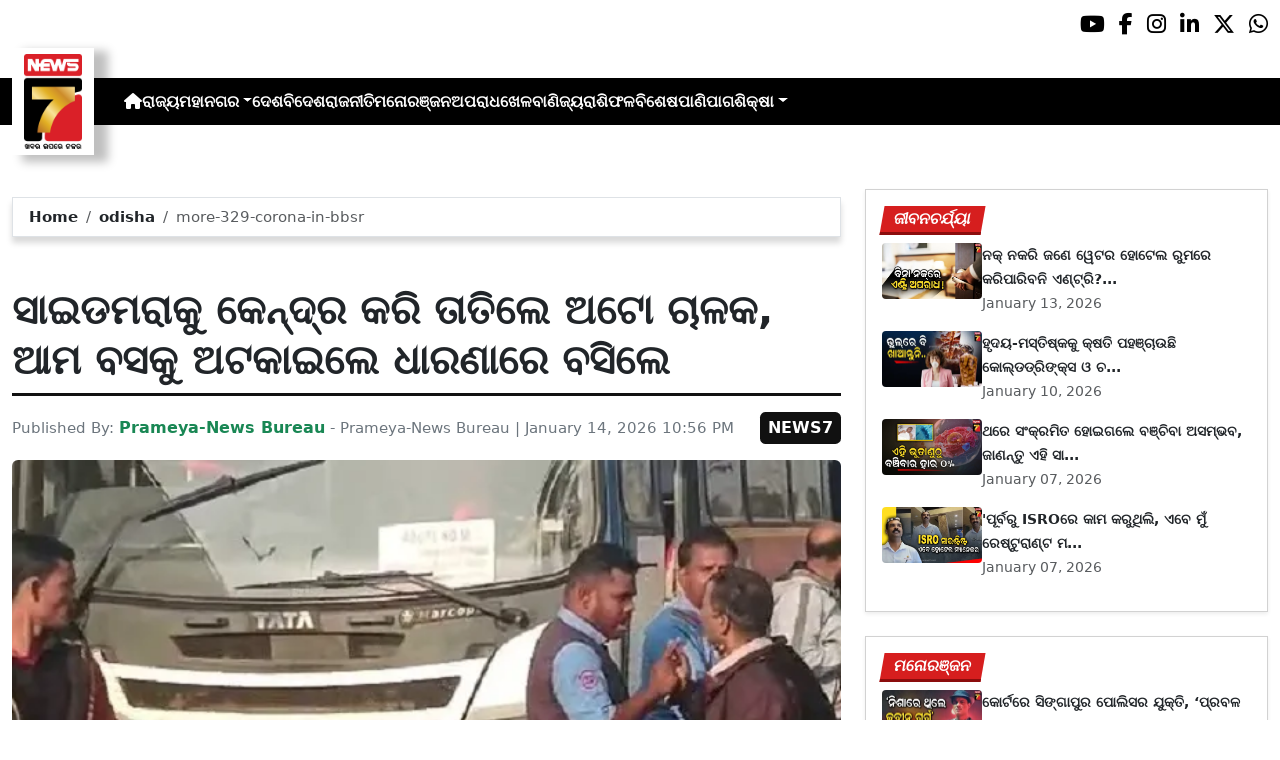

--- FILE ---
content_type: text/html; charset=utf-8
request_url: https://www.prameyanews7.com/more-329-corona-in-bbsr/
body_size: 9594
content:
<!DOCTYPE html>
<html lang="or">

<head>
    <meta charset="utf-8">
    <title>more-329-corona-in-bbsr - PrameyaNews7 </title>
    <meta name="csrf-token" content="AoDqSH5Srn6agCAJIE0FEBNq9Fd8zxGrxkhKXZMw">
    <link rel="icon" type="image/x-icon" href="https://www.prameyanews7.com/assets/img/favicon.ico">
    <meta name="google-site-verification" content="mTpHPu0XvJhvxC2-O7vasYQiR7xq5xKJKiJqIQLQbbU" />
    <!-- Meta Description -->
    <meta name="description" content="&lt;p&gt;&lt;span style=&quot;tab-stops:354.4pt&quot;&gt;&lt;strong&gt;ଭୁବନେଶ୍ଵର: &lt;/strong&gt;ସାଇଡମରାକୁ କେନ୍ଦ୍ର କରି ତାତିଲେ ଅଟୋ ଚାଳକ।&amp;nbsp; ଆମ ବସ ଡ୍ରାଇଭର ଜଣେ&amp;nbsp; ଅଟୋ ଚାଳକଙ୍କୁ ଦୁଃବ୍ୟବହାର କରିବା ସହ ମାଡ଼&amp;nbsp; ମାରିଥିବା ଅଭିଯୋଗ ଆଣି ବରମୁଣ୍ଡା ବସ ଷ୍ଟାଣ୍ଡ ନିକଟରେ ଆମ&amp;nbsp; ବସ ଗୁଡ଼ିକୁ ଅଟକାଇ ପ୍ରତିବାଦ କରିଥିଲେ&amp;nbsp;ଶହ ଶହ ଅଟୋ&amp;nbsp;ଚାଳକ। ରାସ୍ତା ଉପରେ ଆମ ବସ ଆଗରେ ବସି ପ୍ରତିବାଦ କରିଥିଲେ।&amp;nbsp;&amp;nbsp; ଆକ୍ରମଣ କରିଥିବା ଆମ ବସ ଡ୍ରାଇଭର ବିରୋଧରେ ତୁରନ୍ତ କାର୍ଯ୍ୟାନୁଷ୍ଠାନ ଦାବିରେ ଦୀର୍ଘ ସମୟ ଧରି ଆମ ବସ ଗୁଡ଼ିକ ଅଟକାଇଥିଲେ।&lt;/span&gt;&lt;/p&gt;

&lt;p&gt;&lt;span style=&quot;tab-stops:354.4pt&quot;&gt;ଭୁବନେଶ୍ୱର ବରମୁଣ୍ଡା ବସ ଷ୍ଟାଣ୍ଡ ନିକଟରେ ପ୍ରତିବାଦ&amp;nbsp; କରିଥିଲେ। ଅଟୋ ଚାଳକଙ୍କୁ ଆମ ବସ କର୍ମଚାରୀ ମାଡ ମାରିଥିବା&amp;nbsp; ଅଭିଯୋଗରେ ଭୁବନେଶ୍ୱର ବରମୁଣ୍ଡା&amp;nbsp;&amp;nbsp;ଠାରେ&amp;nbsp; ଆମ ବସକୁ ଅଟୋ&amp;nbsp; ଚାଳକ ମାନେ ଅଟକାଇଥିଲେ ।&amp;nbsp;&amp;nbsp; ଯାହା ଫଳରେ ବରମୁଣ୍ଡା ବସ ବସଷ୍ଟାଣ୍ଡ ରୁ&amp;nbsp; ଆମ &amp;nbsp;ବସ&amp;nbsp; ଚଳାଚଳ ପ୍ରଭାବିତ ହୋଇଥିଲା। ପ୍ରତିବାଦରେ ଅଟୋ ଚାଳକମାନେ ରାସ୍ତା ଉପରେ&amp;nbsp; ଅଟୋ ରଖି ରାସ୍ତା ରୋକ କରିଥିଲେ । ଖବର ପାଇ&amp;nbsp; ଘଟଣାରେ ସ୍ଥଳରେ ପୋଲିସ ପହଞ୍ଚି&amp;nbsp; ଉତ୍ୟକ୍ତ ଅଟୋ ଚାଳକଙ୍କୁ ବୁଝା ସୁଝା ପରେ ପରେ ଗାଡ଼ି&amp;nbsp;&amp;nbsp; ଚଳାଚଳ ସ୍ଵାଭାବିକ ହୋଇଥିଲା।&amp;nbsp; &lt;/span&gt;&lt;/p&gt;

&lt;p&gt;&lt;span style=&quot;tab-stops:354.4pt&quot;&gt;ଜୋନ ୩ ଏସିପି ତାପସ ପ୍ରଧାନ ଘଟଣାର ତଦନ୍ତ ପରେ କାର୍ଯ୍ୟାନୁଷ୍ଠାନ ନିଆଯିବ ବୋଲି ସୂଚନା ଦେଇଛନ୍ତି । ତେବେ ତଦନ୍ତରେ&amp;nbsp; ଯିଏ ଭୁଲ ସାବ୍ୟସ୍ତ ହେବ ତାଙ୍କ ବିରୋଧରେ&amp;nbsp; ପୋଲିସ କଠୋର ହେବ ବୋଲି କହିଛନ୍ତି । ତେବେ ଏଇ ଘଟଣାକୁ ନେଇ ଉଭୟ&amp;nbsp; ବରମୁଣ୍ଡା ଫ୍ଲାଇଓଭର ଓ ତଳ ସର୍ଭିସ &amp;nbsp;ରାସ୍ତାରେ&amp;nbsp; ଦୀର୍ଘ ସମୟ ଧରି ଆମବସ ଅଟକି ରହିଥିଲା । ଆମ ବସ ପ୍ରାୟ ୨ ଘଣ୍ଟା ଧରି ଅଟକି ରହିଥିଲା।&lt;/span&gt;&lt;/p&gt;
" />
    <meta name="author" content="Prameya-News Bureau" />
    <meta name="keywords" content="more-329-corona-in-bbsr" />
    <!-- Essential for mobile responsiveness. -->
    <meta name="viewport" content="width=device-width, initial-scale=1.0" />

    <!-- Canonical -->
    <link rel="canonical" href="https://www.prameyanews7.com/more-329-corona-in-bbsr" />


    <!-- Default Open Graph -->
    <meta property="og:title" content="more-329-corona-in-bbsr - PrameyaNews7" />
    <meta property="og:description" content="&lt;p&gt;&lt;span style=&quot;tab-stops:354.4pt&quot;&gt;&lt;strong&gt;ଭୁବନେଶ୍ଵର: &lt;/strong&gt;ସାଇଡମରାକୁ କେନ୍ଦ୍ର କରି ତାତିଲେ ଅଟୋ ଚାଳକ।&amp;nbsp; ଆମ ବସ ଡ୍ରାଇଭର ଜଣେ&amp;nbsp; ଅଟୋ ଚାଳକଙ୍କୁ ଦୁଃବ୍ୟବହାର କରିବା ସହ ମାଡ଼&amp;nbsp; ମାରିଥିବା ଅଭିଯୋଗ ଆଣି ବରମୁଣ୍ଡା ବସ ଷ୍ଟାଣ୍ଡ ନିକଟରେ ଆମ&amp;nbsp; ବସ ଗୁଡ଼ିକୁ ଅଟକାଇ ପ୍ରତିବାଦ କରିଥିଲେ&amp;nbsp;ଶହ ଶହ ଅଟୋ&amp;nbsp;ଚାଳକ। ରାସ୍ତା ଉପରେ ଆମ ବସ ଆଗରେ ବସି ପ୍ରତିବାଦ କରିଥିଲେ।&amp;nbsp;&amp;nbsp; ଆକ୍ରମଣ କରିଥିବା ଆମ ବସ ଡ୍ରାଇଭର ବିରୋଧରେ ତୁରନ୍ତ କାର୍ଯ୍ୟାନୁଷ୍ଠାନ ଦାବିରେ ଦୀର୍ଘ ସମୟ ଧରି ଆମ ବସ ଗୁଡ଼ିକ ଅଟକାଇଥିଲେ।&lt;/span&gt;&lt;/p&gt;

&lt;p&gt;&lt;span style=&quot;tab-stops:354.4pt&quot;&gt;ଭୁବନେଶ୍ୱର ବରମୁଣ୍ଡା ବସ ଷ୍ଟାଣ୍ଡ ନିକଟରେ ପ୍ରତିବାଦ&amp;nbsp; କରିଥିଲେ। ଅଟୋ ଚାଳକଙ୍କୁ ଆମ ବସ କର୍ମଚାରୀ ମାଡ ମାରିଥିବା&amp;nbsp; ଅଭିଯୋଗରେ ଭୁବନେଶ୍ୱର ବରମୁଣ୍ଡା&amp;nbsp;&amp;nbsp;ଠାରେ&amp;nbsp; ଆମ ବସକୁ ଅଟୋ&amp;nbsp; ଚାଳକ ମାନେ ଅଟକାଇଥିଲେ ।&amp;nbsp;&amp;nbsp; ଯାହା ଫଳରେ ବରମୁଣ୍ଡା ବସ ବସଷ୍ଟାଣ୍ଡ ରୁ&amp;nbsp; ଆମ &amp;nbsp;ବସ&amp;nbsp; ଚଳାଚଳ ପ୍ରଭାବିତ ହୋଇଥିଲା। ପ୍ରତିବାଦରେ ଅଟୋ ଚାଳକମାନେ ରାସ୍ତା ଉପରେ&amp;nbsp; ଅଟୋ ରଖି ରାସ୍ତା ରୋକ କରିଥିଲେ । ଖବର ପାଇ&amp;nbsp; ଘଟଣାରେ ସ୍ଥଳରେ ପୋଲିସ ପହଞ୍ଚି&amp;nbsp; ଉତ୍ୟକ୍ତ ଅଟୋ ଚାଳକଙ୍କୁ ବୁଝା ସୁଝା ପରେ ପରେ ଗାଡ଼ି&amp;nbsp;&amp;nbsp; ଚଳାଚଳ ସ୍ଵାଭାବିକ ହୋଇଥିଲା।&amp;nbsp; &lt;/span&gt;&lt;/p&gt;

&lt;p&gt;&lt;span style=&quot;tab-stops:354.4pt&quot;&gt;ଜୋନ ୩ ଏସିପି ତାପସ ପ୍ରଧାନ ଘଟଣାର ତଦନ୍ତ ପରେ କାର୍ଯ୍ୟାନୁଷ୍ଠାନ ନିଆଯିବ ବୋଲି ସୂଚନା ଦେଇଛନ୍ତି । ତେବେ ତଦନ୍ତରେ&amp;nbsp; ଯିଏ ଭୁଲ ସାବ୍ୟସ୍ତ ହେବ ତାଙ୍କ ବିରୋଧରେ&amp;nbsp; ପୋଲିସ କଠୋର ହେବ ବୋଲି କହିଛନ୍ତି । ତେବେ ଏଇ ଘଟଣାକୁ ନେଇ ଉଭୟ&amp;nbsp; ବରମୁଣ୍ଡା ଫ୍ଲାଇଓଭର ଓ ତଳ ସର୍ଭିସ &amp;nbsp;ରାସ୍ତାରେ&amp;nbsp; ଦୀର୍ଘ ସମୟ ଧରି ଆମବସ ଅଟକି ରହିଥିଲା । ଆମ ବସ ପ୍ରାୟ ୨ ଘଣ୍ଟା ଧରି ଅଟକି ରହିଥିଲା।&lt;/span&gt;&lt;/p&gt;
" />
    <meta property="og:image" content="https://img.prameyanews7.com/FilesUpload/News7/Posts/2026/1/14/1768414180_1768414115_bbsr.webp" />
    <meta property="og:url" content="https://www.prameyanews7.com/more-329-corona-in-bbsr" />
    <meta property="og:type" content="website" />
    <meta property="og:site_name" content="prameyanews7.com" />
    <meta property="og:locale" content="en_IN" />

    <!-- Twitter -->
    <meta name="twitter:card" content="summary_large_image" />
    <meta name="twitter:title" content="more-329-corona-in-bbsr - PrameyaNews7" />
    <meta name="twitter:description" content="&lt;p&gt;&lt;span style=&quot;tab-stops:354.4pt&quot;&gt;&lt;strong&gt;ଭୁବନେଶ୍ଵର: &lt;/strong&gt;ସାଇଡମରାକୁ କେନ୍ଦ୍ର କରି ତାତିଲେ ଅଟୋ ଚାଳକ।&amp;nbsp; ଆମ ବସ ଡ୍ରାଇଭର ଜଣେ&amp;nbsp; ଅଟୋ ଚାଳକଙ୍କୁ ଦୁଃବ୍ୟବହାର କରିବା ସହ ମାଡ଼&amp;nbsp; ମାରିଥିବା ଅଭିଯୋଗ ଆଣି ବରମୁଣ୍ଡା ବସ ଷ୍ଟାଣ୍ଡ ନିକଟରେ ଆମ&amp;nbsp; ବସ ଗୁଡ଼ିକୁ ଅଟକାଇ ପ୍ରତିବାଦ କରିଥିଲେ&amp;nbsp;ଶହ ଶହ ଅଟୋ&amp;nbsp;ଚାଳକ। ରାସ୍ତା ଉପରେ ଆମ ବସ ଆଗରେ ବସି ପ୍ରତିବାଦ କରିଥିଲେ।&amp;nbsp;&amp;nbsp; ଆକ୍ରମଣ କରିଥିବା ଆମ ବସ ଡ୍ରାଇଭର ବିରୋଧରେ ତୁରନ୍ତ କାର୍ଯ୍ୟାନୁଷ୍ଠାନ ଦାବିରେ ଦୀର୍ଘ ସମୟ ଧରି ଆମ ବସ ଗୁଡ଼ିକ ଅଟକାଇଥିଲେ।&lt;/span&gt;&lt;/p&gt;

&lt;p&gt;&lt;span style=&quot;tab-stops:354.4pt&quot;&gt;ଭୁବନେଶ୍ୱର ବରମୁଣ୍ଡା ବସ ଷ୍ଟାଣ୍ଡ ନିକଟରେ ପ୍ରତିବାଦ&amp;nbsp; କରିଥିଲେ। ଅଟୋ ଚାଳକଙ୍କୁ ଆମ ବସ କର୍ମଚାରୀ ମାଡ ମାରିଥିବା&amp;nbsp; ଅଭିଯୋଗରେ ଭୁବନେଶ୍ୱର ବରମୁଣ୍ଡା&amp;nbsp;&amp;nbsp;ଠାରେ&amp;nbsp; ଆମ ବସକୁ ଅଟୋ&amp;nbsp; ଚାଳକ ମାନେ ଅଟକାଇଥିଲେ ।&amp;nbsp;&amp;nbsp; ଯାହା ଫଳରେ ବରମୁଣ୍ଡା ବସ ବସଷ୍ଟାଣ୍ଡ ରୁ&amp;nbsp; ଆମ &amp;nbsp;ବସ&amp;nbsp; ଚଳାଚଳ ପ୍ରଭାବିତ ହୋଇଥିଲା। ପ୍ରତିବାଦରେ ଅଟୋ ଚାଳକମାନେ ରାସ୍ତା ଉପରେ&amp;nbsp; ଅଟୋ ରଖି ରାସ୍ତା ରୋକ କରିଥିଲେ । ଖବର ପାଇ&amp;nbsp; ଘଟଣାରେ ସ୍ଥଳରେ ପୋଲିସ ପହଞ୍ଚି&amp;nbsp; ଉତ୍ୟକ୍ତ ଅଟୋ ଚାଳକଙ୍କୁ ବୁଝା ସୁଝା ପରେ ପରେ ଗାଡ଼ି&amp;nbsp;&amp;nbsp; ଚଳାଚଳ ସ୍ଵାଭାବିକ ହୋଇଥିଲା।&amp;nbsp; &lt;/span&gt;&lt;/p&gt;

&lt;p&gt;&lt;span style=&quot;tab-stops:354.4pt&quot;&gt;ଜୋନ ୩ ଏସିପି ତାପସ ପ୍ରଧାନ ଘଟଣାର ତଦନ୍ତ ପରେ କାର୍ଯ୍ୟାନୁଷ୍ଠାନ ନିଆଯିବ ବୋଲି ସୂଚନା ଦେଇଛନ୍ତି । ତେବେ ତଦନ୍ତରେ&amp;nbsp; ଯିଏ ଭୁଲ ସାବ୍ୟସ୍ତ ହେବ ତାଙ୍କ ବିରୋଧରେ&amp;nbsp; ପୋଲିସ କଠୋର ହେବ ବୋଲି କହିଛନ୍ତି । ତେବେ ଏଇ ଘଟଣାକୁ ନେଇ ଉଭୟ&amp;nbsp; ବରମୁଣ୍ଡା ଫ୍ଲାଇଓଭର ଓ ତଳ ସର୍ଭିସ &amp;nbsp;ରାସ୍ତାରେ&amp;nbsp; ଦୀର୍ଘ ସମୟ ଧରି ଆମବସ ଅଟକି ରହିଥିଲା । ଆମ ବସ ପ୍ରାୟ ୨ ଘଣ୍ଟା ଧରି ଅଟକି ରହିଥିଲା।&lt;/span&gt;&lt;/p&gt;
" />
    <meta name="twitter:image" content="https://img.prameyanews7.com/FilesUpload/News7/Posts/2026/1/14/1768414180_1768414115_bbsr.webp" />
    <meta name="twitter:site" content="@NEWS7Odia" />


    <script src="https://cdnjs.cloudflare.com/ajax/libs/crypto-js/4.2.0/crypto-js.min.js"></script>
    <!-- Font Awesome -->
    <link href="https://cdnjs.cloudflare.com/ajax/libs/font-awesome/6.5.2/css/all.min.css" rel="stylesheet" />

    <!-- Bootstrap 5 -->
    <!-- Google Font (fallbacks if unavailable) -->
    <link href="https://fonts.googleapis.com/css2?family=Noto+Sans+Oriya:wght@400;600;700&display=swap" rel="stylesheet">
    <!-- Bootstrap + FontAwesome -->

    <!-- Bootstrap + Icons -->
    <!-- <link href="https://cdn.jsdelivr.net/npm/bootstrap@5.3.2/dist/css/bootstrap.min.css" rel="stylesheet"> -->
    <link href="https://cdn.jsdelivr.net/npm/bootstrap-icons/font/bootstrap-icons.css" rel="stylesheet">

    
    <link href="https://www.prameyanews7.com/assets/css/bootstrap.min.css?v=176841361652051768434189" rel="stylesheet">
    <link href="https://www.prameyanews7.com/assets/css/style.css?v=176841361637221768434189" rel="stylesheet">
    <link href="https://www.prameyanews7.com/assets/css/loaderUI.css?v=176841361640721768434189" rel="stylesheet">
    <link href="https://www.prameyanews7.com/assets/css/custom.css?v=176841361690311768434189" rel="stylesheet">
    <script src="https://www.prameyanews7.com/assets/js/jquery.js?v=176841361659751768434189"></script>
    <script src="https://www.prameyanews7.com/assets/js/style.js?v=176841361657451768434189"></script>
    <script src="https://www.prameyanews7.com/assets/js/app.js?v=176841361623641768434189"></script>

    <!-- GOOGLE ANALYTICS -->

    <script async src="https://www.googletagmanager.com/gtag/js?id=G-HJYNYRK54T"></script>
    <script>
        window.dataLayer = window.dataLayer || [];

        function gtag() {
            dataLayer.push(arguments);
        }
        gtag('js', new Date());

        gtag('config', 'G-HJYNYRK54T');
    </script>


    <!-- GOOGLE ANALYTICS -->
    <!-- Schema.org Structured Data -->
    
    <script type="application/ld+json">
        {
            "@context": "https://schema.org",
            "@type": "NewsMediaOrganization",
            "name": "Prameyanews7",
            "url": "https://www.prameyanews7.com/",
            "logo": "https://www.prameyanews7.com/assets/img/news7logos.png",
            "sameAs": [
                "https://www.facebook.com/NEWS7Odia",
                "https://x.com/NEWS7Odia",
                "https://www.instagram.com/prameyanews7"
            ],
            "founder": "Prameyanews7 Bureau",
            "foundingDate": "2015",
            "description": "Prameya News7 is Odisha’s premier 24×7 Odia-language news channel, delivering the latest updates, in-depth analysis and trustworthy journalism from across the state and beyond. Powered by Summa Real Media (since 2015), we cover politics, business, entertainment, sports, lifestyle and more — always committed to impartiality, clarity and the voice of Odisha."
        }
    </script>
    

</head>

<style>
    /* 🔘 Base button styling */
    .btn-link {
        display: inline-block !important;
        position: relative !important;
        overflow: hidden !important;
        background: linear-gradient(234deg, #2bb92a, #fab04f) !important;
        color: #7f0000 !important;

        padding: 8px 18px !important;
        margin-left: 10px !important;
        border-radius: 8px !important;
        text-decoration: none !important;
        font-weight: 600 !important;
        font-family: Arial, sans-serif !important;
        transition: all 0.3s ease !important;
        cursor: pointer !important;
        box-shadow: 0 4px 10px rgba(0, 0, 0, 0.15) !important;

        /* ✨ Soft pulse animation */
        animation: pulseGlow 1.8s infinite !important;
    }

    /* 💡 Hover effect */
    .btn-link:hover {
        background: linear-gradient(135deg, #c29244ff, #855f13) !important;
        transform: translateY(-2px) !important;
        color: #fff !important;
        box-shadow: 0 6px 14px rgba(0, 0, 0, 0.2) !important;
    }

    /* 🌟 Shine effect across button */
    .btn-link::after {
        content: "" !important;
        position: absolute !important;
        top: 0 !important;
        left: -75% !important;
        width: 50% !important;
        height: 100% !important;
        background: linear-gradient(120deg, rgba(255, 255, 255, 0.3), transparent) !important;
        transform: skewX(-25deg) !important;
        animation: shine 2.5s infinite !important;
    }

    /* 🔆 Text blink (optional) */
    .btn-link span {
        animation: blinkText 1s infinite !important;
    }

    /* ✨ Pulse animation keyframes */
    @keyframes pulseGlow {
        0% {
            box-shadow: 0 0 0 rgba(204, 143, 38, 0.7);
            transform: scale(1);
        }

        50% {
            box-shadow: 0 0 20px rgba(204, 143, 38, 0.8);
            transform: scale(1.05);
        }

        100% {
            box-shadow: 0 0 0 rgba(204, 143, 38, 0.7);
            transform: scale(1);
        }
    }

    /* 💥 Shine animation */
    @keyframes shine {
        0% {
            left: -75%;
        }

        50% {
            left: 125%;
        }

        100% {
            left: 125%;
        }
    }

    /* 🔁 Blink animation */
    @keyframes blinkText {

        0%,
        100% {
            opacity: 1;
        }

        50% {
            opacity: 0;
        }
    }
</style>


<body>


    <!-- compact / mobile variant (icons only) -->

    <div class="sociall d-flex gap-2 d-xxl-none gap-2 justify-content-end">
        <!-- <a target="_blank" href="https://www.prameyanews7.com/live-tv" aria-label="LIVE" class="live-tv">LIVE TV</a> -->
        <a target="_blank" href="https://www.youtube.com/@PrameyaNews7Odia" aria-label="Prameya News 7 YouTube Channel" alt="YouTube icon"><i class="fab fa-youtube"></i></a>
        <a target="_blank" href="https://www.facebook.com/NEWS7Odia" aria-label="Prameya News 7 Facebook" alt="Facebook icon"><i class="fab fa-facebook-f"></i></a>
        <a target="_blank" href="https://www.instagram.com/prameyanews7" aria-label="Prameya News 7 Instagram" alt="Instagram icon"><i class="fab fa-instagram"></i></a>
        <a target="_blank" href="https://www.linkedin.com/company/prameyanews7/" aria-label="Prameya News 7 Linkedin" alt="Linkedin icon"><i class="fab fa-linkedin-in"></i></a>
        <a target="_blank" href="https://x.com/NEWS7Odia" aria-label="Prameya News 7 Twitter" alt="Twitter icon"><i class="fab fa-x-twitter"></i></a>
        <a href="https://whatsapp.com/channel/0029Va5m2WKK0IBZVedZaI45" aria-label="Prameya News 7 Whatsapp" target="_blank" alt="Whatsapp icon">
            <i class="fab fa-whatsapp"></i>
        </a>
    </div>
    <header>
        <div class="topbar">
            <!-- Logo -->
            <div class="d-flex align-items-center ">
                <div class="logo-section logo-box">
                    <a href="/"> <img src="https://www.prameyanews7.com/assets/img/news7logos.png" alt="News7 Logo"></a>
                </div>

                <!-- Desktop Menu -->
                <nav id="desktopMenu">
                    <a href="/" aria-label="Home">
                        <i class="fa fa-home"></i>
                    </a>

                    
                                                            
                                        <a href="https://www.prameyanews7.com/category/odisha">ରାଜ୍ୟ</a>
                                                            
                                        <div class="dropdown">
                        <a href="https://www.prameyanews7.com/category/metro" class="dropdown-toggle"
                            data-bs-toggle="dropdown">ମହାନଗର</a>
                        <ul class="dropdown-menu" style="background: black;">
                                                        <li><a class="dropdown-item" href="https://www.prameyanews7.com/category/bhubaneswar">ଭୁବନେଶ୍ୱର</a></li>
                                                        <li><a class="dropdown-item" href="https://www.prameyanews7.com/category/cuttack">କଟକ</a></li>
                                                        <li><a class="dropdown-item" href="https://www.prameyanews7.com/category/sambalpur">ସମ୍ବଲପୁର</a></li>
                                                        <li><a class="dropdown-item" href="https://www.prameyanews7.com/category/puri">ପୁରୀ</a></li>
                                                        <li><a class="dropdown-item" href="https://www.prameyanews7.com/category/rourkela">ରାଉରକେଲା</a></li>
                                                    </ul>
                    </div>
                                                            
                                        <a href="https://www.prameyanews7.com/category/national">ଦେଶ</a>
                                                            
                                        <a href="https://www.prameyanews7.com/category/international">ବିଦେଶ</a>
                                                            
                                        <a href="https://www.prameyanews7.com/category/politics">ରାଜନୀତି</a>
                                                            
                                        <a href="https://www.prameyanews7.com/category/entertainment">ମନୋରଞ୍ଜନ</a>
                                                            
                                        <a href="https://www.prameyanews7.com/category/crime">ଅପରାଧ</a>
                                                            
                                        <a href="https://www.prameyanews7.com/category/sports">ଖେଳ</a>
                                                            
                                        <a href="https://www.prameyanews7.com/category/business">ବାଣିଜ୍ୟ</a>
                                                            
                                        <a href="https://www.prameyanews7.com/category/horoscope">ରାଶିଫଳ</a>
                                                            
                                        <a href="https://www.prameyanews7.com/category/special">ବିଶେଷ</a>
                                                            
                                        <a href="https://www.prameyanews7.com/category/weather">ପାଣିପାଗ</a>
                                                            
                                        <div class="dropdown">
                        <a href="https://www.prameyanews7.com/category/education" class="dropdown-toggle"
                            data-bs-toggle="dropdown">ଶିକ୍ଷା</a>
                        <ul class="dropdown-menu" style="background: black;">
                                                        <li><a class="dropdown-item" href="https://www.prameyanews7.com/category/employment">ନିଯୁକ୍ତି</a></li>
                                                    </ul>
                    </div>
                                                                            </nav>
            </div>
            <div class="top-right-box">
            
                <button id="menuToggle">☰</button>
            </div>

            <!-- Social -->
            <!-- load Font Awesome 6+ in <head> -->
            <!-- <link rel="stylesheet" href="https://cdnjs.cloudflare.com/ajax/libs/font-awesome/6.4.0/css/all.min.css"> -->

            <div class="social-full ">

                <a class="live-tv" href="https://www.prameyanews7.com/live-tv" target="_blank">LIVE TV</a>

                <a class="socialbox youtube" href="https://www.youtube.com/@PrameyaNews7Odia" target="_blank" aria-label="Prameya News 7 YouTube Channel" alt="YouTube icon">
                    <i class="fab fa-youtube"></i>
                </a>
                <a class="socialbox facebook" href="https://www.facebook.com/NEWS7Odia" target="_blank" aria-label="Facebook" alt="Facebook icon">
                    <i class="fab fa-facebook-f"></i>
                </a>
                <a class="socialbox instagram" href="https://www.instagram.com/prameyanews7" target="_blank" aria-label="Instagram" alt="Instagram icon">
                    <i class="fab fa-instagram"></i>
                </a>
                <a class="socialbox linkedin" href="https://www.linkedin.com/company/prameyanews7/" target="_blank" aria-label="LinkedIn" alt="Linkedin icon">
                    <i class="fab fa-linkedin-in"></i>
                </a>
                <a class="socialbox x-twitter" href="https://x.com/NEWS7Odia" target="_blank" aria-label="X" alt="Twitter icon">
                    <i class="fab fa-x-twitter"></i>
                </a>
                <a class="socialbox whatsapp" href="https://whatsapp.com/channel/0029Va5m2WKK0IBZVedZaI45" target="_blank" aria-label="WhatsApp" alt="Whatsapp icon">
                    <i class="fab fa-whatsapp"></i>
                </a>
            </div>

            <!-- Mobile Menu -->
            <ul id="mobileMenu">
                <li><a href="/"><i class="fa fa-home"></i></a></li>

                                                
                                <li><a href="https://www.prameyanews7.com/category/odisha">ରାଜ୍ୟ</a></li>
                                                
                                <li class="has-children">
                    <a href="https://www.prameyanews7.com/category/metro">
                        ମହାନଗର
                        <i class="fa fa-chevron-down"></i>
                    </a>
                    <ul class="c-im">
                                                <li><a href="https://www.prameyanews7.com/category/bhubaneswar">ଭୁବନେଶ୍ୱର</a></li>
                                                <li><a href="https://www.prameyanews7.com/category/cuttack">କଟକ</a></li>
                                                <li><a href="https://www.prameyanews7.com/category/sambalpur">ସମ୍ବଲପୁର</a></li>
                                                <li><a href="https://www.prameyanews7.com/category/puri">ପୁରୀ</a></li>
                                                <li><a href="https://www.prameyanews7.com/category/rourkela">ରାଉରକେଲା</a></li>
                                            </ul>
                </li>

                                                
                                <li><a href="https://www.prameyanews7.com/category/national">ଦେଶ</a></li>
                                                
                                <li><a href="https://www.prameyanews7.com/category/international">ବିଦେଶ</a></li>
                                                
                                <li><a href="https://www.prameyanews7.com/category/politics">ରାଜନୀତି</a></li>
                                                
                                <li><a href="https://www.prameyanews7.com/category/entertainment">ମନୋରଞ୍ଜନ</a></li>
                                                
                                <li><a href="https://www.prameyanews7.com/category/crime">ଅପରାଧ</a></li>
                                                
                                <li><a href="https://www.prameyanews7.com/category/sports">ଖେଳ</a></li>
                                                
                                <li><a href="https://www.prameyanews7.com/category/business">ବାଣିଜ୍ୟ</a></li>
                                                
                                <li><a href="https://www.prameyanews7.com/category/horoscope">ରାଶିଫଳ</a></li>
                                                
                                <li><a href="https://www.prameyanews7.com/category/special">ବିଶେଷ</a></li>
                                                
                                <li><a href="https://www.prameyanews7.com/category/weather">ପାଣିପାଗ</a></li>
                                                
                                <li class="has-children">
                    <a href="https://www.prameyanews7.com/category/education">
                        ଶିକ୍ଷା
                        <i class="fa fa-chevron-down"></i>
                    </a>
                    <ul class="c-im">
                                                <li><a href="https://www.prameyanews7.com/category/employment">ନିଯୁକ୍ତି</a></li>
                                            </ul>
                </li>

                                                            </ul>
    </header>

    <script>
        document.addEventListener("DOMContentLoaded", function() {
            const toggleBtn = document.getElementById("menuToggle");
            const mobileMenu = document.getElementById("mobileMenu");

            // If either element is missing on this page, exit early → no errors
            if (!toggleBtn || !mobileMenu) {
                return;
            }

            // Main toggle
            toggleBtn.addEventListener("click", function() {
                mobileMenu.classList.toggle("active");
            });

            // Submenu toggle — only search *inside* mobileMenu
            const submenuLinks = mobileMenu.querySelectorAll(".has-children > a");

            submenuLinks.forEach(link => {
                link.addEventListener("click", function(e) {
                    e.preventDefault();
                    this.parentElement.classList.toggle("open");
                });
            });
        });
    </script>


<script defer src="https://static.cloudflareinsights.com/beacon.min.js/vcd15cbe7772f49c399c6a5babf22c1241717689176015" integrity="sha512-ZpsOmlRQV6y907TI0dKBHq9Md29nnaEIPlkf84rnaERnq6zvWvPUqr2ft8M1aS28oN72PdrCzSjY4U6VaAw1EQ==" data-cf-beacon='{"version":"2024.11.0","token":"71a275734bd34d2a964f3d061d209c7e","r":1,"server_timing":{"name":{"cfCacheStatus":true,"cfEdge":true,"cfExtPri":true,"cfL4":true,"cfOrigin":true,"cfSpeedBrain":true},"location_startswith":null}}' crossorigin="anonymous"></script>
</body>

</html>
<style>
    .object-fit-cover {
        object-fit: cover;
        /* fills container */
    }

    p {
        font-size: 1.1rem;
        line-height: 1.6;
        text-align: justify;
    }
</style>
<div class="container-fluid py-3">
    <div class="row mt-5">
        <!-- Main Content -->
        <div class="col-lg-8">
            <div id="single-posts" class="d-flex flex-column gap-4 ">

                
                <div class="card w-100 border mb-5 mt-2"
                    style="border:1.5px solid #79030efa; border-radius: .4rem; box-shadow: 0 6px 6px rgba(0,0,0,0.15);">
                    <div class="card-body py-2 px-3">
                        <nav class="crumbs" aria-label="breadcrumb">
                            <ol class="breadcrumb mb-0">
                                <li class="breadcrumb-item"><a href="https://www.prameyanews7.com">Home</a></li>
                                <li class="breadcrumb-item">
                                    <a href="https://www.prameyanews7.com/category/odisha">odisha</a>
                                </li>
                                <li class="breadcrumb-item active" aria-current="page">
                                    more-329-corona-in-bbsr
                                </li>
                            </ol>
                        </nav>
                    </div>
                </div>

                
                <div class="headline-bar pb-2 mb-3">
                    <h1 class="headline">ସାଇଡମରାକୁ କେନ୍ଦ୍ର କରି ତାତିଲେ ଅଟୋ ଚାଳକ, ଆମ ବସକୁ ଅଟକାଇଲେ ଧାରଣାରେ ବସିଲେ  </h1>
                </div>

                
                                
                <div class="d-flex flex-wrap align-items-center justify-content-between mb-3">
                    <div class="byline muted">
                        Published By: <strong class="text-success fs-6">Prameya-News Bureau</strong> - Prameya-News Bureau |
                        January 14, 2026 10:56 PM
                    </div>
                    <span class="brand-badge">NEWS7</span>
                </div>

                
                <div class="row align-items-stretch mb-4">
                    <div class="col-md-12">
                        <div class="h-100">
                            <img src="https://img.prameyanews7.com/FilesUpload/News7/Posts/2026/1/14/1768414180_1768414115_bbsr.webp"
                                alt="more-329-corona-in-bbsr"
                                class="w-100 h-100 object-fit-cover rounded">
                        </div>
                    </div>
                    <div class="col-md-12">
                        <div class="p-3 h-100 d-flex flex-column justify-content-between">
                            <p class="mb-0"><p><span style="tab-stops:354.4pt"><strong>ଭୁବନେଶ୍ଵର: </strong>ସାଇଡମରାକୁ କେନ୍ଦ୍ର କରି ତାତିଲେ ଅଟୋ ଚାଳକ।&nbsp; ଆମ ବସ ଡ୍ରାଇଭର ଜଣେ&nbsp; ଅଟୋ ଚାଳକଙ୍କୁ ଦୁଃବ୍ୟବହାର କରିବା ସହ ମାଡ଼&nbsp; ମାରିଥିବା ଅଭିଯୋଗ ଆଣି ବରମୁଣ୍ଡା ବସ ଷ୍ଟାଣ୍ଡ ନିକଟରେ ଆମ&nbsp; ବସ ଗୁଡ଼ିକୁ ଅଟକାଇ ପ୍ରତିବାଦ କରିଥିଲେ&nbsp;ଶହ ଶହ ଅଟୋ&nbsp;ଚାଳକ। ରାସ୍ତା ଉପରେ ଆମ ବସ ଆଗରେ ବସି ପ୍ରତିବାଦ କରିଥିଲେ।&nbsp;&nbsp; ଆକ୍ରମଣ କରିଥିବା ଆମ ବସ ଡ୍ରାଇଭର ବିରୋଧରେ ତୁରନ୍ତ କାର୍ଯ୍ୟାନୁଷ୍ଠାନ ଦାବିରେ ଦୀର୍ଘ ସମୟ ଧରି ଆମ ବସ ଗୁଡ଼ିକ ଅଟକାଇଥିଲେ।</span></p>

<p><span style="tab-stops:354.4pt">ଭୁବନେଶ୍ୱର ବରମୁଣ୍ଡା ବସ ଷ୍ଟାଣ୍ଡ ନିକଟରେ ପ୍ରତିବାଦ&nbsp; କରିଥିଲେ। ଅଟୋ ଚାଳକଙ୍କୁ ଆମ ବସ କର୍ମଚାରୀ ମାଡ ମାରିଥିବା&nbsp; ଅଭିଯୋଗରେ ଭୁବନେଶ୍ୱର ବରମୁଣ୍ଡା&nbsp;&nbsp;ଠାରେ&nbsp; ଆମ ବସକୁ ଅଟୋ&nbsp; ଚାଳକ ମାନେ ଅଟକାଇଥିଲେ ।&nbsp;&nbsp; ଯାହା ଫଳରେ ବରମୁଣ୍ଡା ବସ ବସଷ୍ଟାଣ୍ଡ ରୁ&nbsp; ଆମ &nbsp;ବସ&nbsp; ଚଳାଚଳ ପ୍ରଭାବିତ ହୋଇଥିଲା। ପ୍ରତିବାଦରେ ଅଟୋ ଚାଳକମାନେ ରାସ୍ତା ଉପରେ&nbsp; ଅଟୋ ରଖି ରାସ୍ତା ରୋକ କରିଥିଲେ । ଖବର ପାଇ&nbsp; ଘଟଣାରେ ସ୍ଥଳରେ ପୋଲିସ ପହଞ୍ଚି&nbsp; ଉତ୍ୟକ୍ତ ଅଟୋ ଚାଳକଙ୍କୁ ବୁଝା ସୁଝା ପରେ ପରେ ଗାଡ଼ି&nbsp;&nbsp; ଚଳାଚଳ ସ୍ଵାଭାବିକ ହୋଇଥିଲା।&nbsp; </span></p>

<p><span style="tab-stops:354.4pt">ଜୋନ ୩ ଏସିପି ତାପସ ପ୍ରଧାନ ଘଟଣାର ତଦନ୍ତ ପରେ କାର୍ଯ୍ୟାନୁଷ୍ଠାନ ନିଆଯିବ ବୋଲି ସୂଚନା ଦେଇଛନ୍ତି । ତେବେ ତଦନ୍ତରେ&nbsp; ଯିଏ ଭୁଲ ସାବ୍ୟସ୍ତ ହେବ ତାଙ୍କ ବିରୋଧରେ&nbsp; ପୋଲିସ କଠୋର ହେବ ବୋଲି କହିଛନ୍ତି । ତେବେ ଏଇ ଘଟଣାକୁ ନେଇ ଉଭୟ&nbsp; ବରମୁଣ୍ଡା ଫ୍ଲାଇଓଭର ଓ ତଳ ସର୍ଭିସ &nbsp;ରାସ୍ତାରେ&nbsp; ଦୀର୍ଘ ସମୟ ଧରି ଆମବସ ଅଟକି ରହିଥିଲା । ଆମ ବସ ପ୍ରାୟ ୨ ଘଣ୍ଟା ଧରି ଅଟକି ରହିଥିଲା।</span></p>
</p>
                        </div>
                    </div>
                </div>
                
            </div>
        </div>

        <!-- Sidebar -->
        <aside class="col-lg-4">
            <div id="sidebar-container">
                                                <div class="card shadow-sm mb-4">
                    <div class="card-body">
                        <div class="category-label mb-2">
                            <div class="main-label"><span>ଜୀବନଚର୍ଯ୍ୟା</span></div>
                        </div>
                                                                        <a href="can-hotel-staff-enter-room-without-knocking-and-what-punishment-hotels"
                            class="d-flex gap-3 align-items-start mb-3 text-decoration-none text-dark">
                            <!-- <img src="https://img.prameyanews7.com/FilesUpload/News7/Posts/2026/1/13/1768299785_1768295208_1768295048_WhatsApp_Image_2026-01-13_at_2_22_11_PM.webp" alt="ନକ୍‌ ନକରି ଜଣେ ୱେଟର ହୋଟେଲ ରୁମରେ କରିପାରିବନି ଏଣ୍ଟ୍ରି? ଜାଣନ୍ତୁ କ&#039;ଣ ମିଳେ ଦଣ୍ଡ?" class="img-sz"> -->

                              
                                        <img
                                            src="https://img.prameyanews7.com//FilesUpload/News7/Posts/2026/1/13/home_page_img_1768299785_1768295208_1768295048_WhatsApp_Image_2026-01-13_at_2_22_11_PM.webp"
                                            class="img-sz"
                                            alt="">
                            <div>
                                <strong class="t-na">ନକ୍‌ ନକରି ଜଣେ ୱେଟର ହୋଟେଲ ରୁମରେ କରିପାରିବନି ଏଣ୍ଟ୍ରି?...</strong><br>
                                <small class="text-muted">
                                    January 13, 2026
                                </small>
                            </div>
                        </a>
                                                <a href="sweeteners-in-cold-drinks-and-chewing-gum-are-damaging-the-heart-and-brain"
                            class="d-flex gap-3 align-items-start mb-3 text-decoration-none text-dark">
                            <!-- <img src="https://img.prameyanews7.com/FilesUpload/News7/Posts/2026/1/10/1768037353_e3bf72b0-e3cb-479c-a280-082913719546.webp" alt="ହୃଦୟ-ମସ୍ତିଷ୍କକୁ କ୍ଷତି ପହଞ୍ଚାଉଛି କୋଲ୍ଡଡ୍ରିଙ୍କ୍ସ ଓ ଚୁଇଙ୍ଗମର ମିଠା, ଅଧ୍ୟୟନରୁ ହେଲା ଖୁଲାସା" class="img-sz"> -->

                              
                                        <img
                                            src="https://img.prameyanews7.com//FilesUpload/News7/Posts/2026/1/10/home_page_img_1768037353_e3bf72b0-e3cb-479c-a280-082913719546.webp"
                                            class="img-sz"
                                            alt="">
                            <div>
                                <strong class="t-na">ହୃଦୟ-ମସ୍ତିଷ୍କକୁ କ୍ଷତି ପହଞ୍ଚାଉଛି କୋଲ୍ଡଡ୍ରିଙ୍କ୍ସ ଓ ଚ...</strong><br>
                                <small class="text-muted">
                                    January 10, 2026
                                </small>
                            </div>
                        </a>
                                                <a href="once-infected-it-is-impossible-to-survive-from-rabies"
                            class="d-flex gap-3 align-items-start mb-3 text-decoration-none text-dark">
                            <!-- <img src="https://img.prameyanews7.com/FilesUpload/News7/Posts/2026/1/8/1767854955_1767800880_1767800842_WhatsApp_Image_2026-01-07_at_9_15_57_PM.webp" alt="ଥରେ ସଂକ୍ରମିତ ହୋଇଗଲେ ବଞ୍ଚିବା ଅସମ୍ଭବ, ଜାଣନ୍ତୁ ଏହି ସାଇଲେଣ୍ଟ କିଲରକୁ " class="img-sz"> -->

                              
                                        <img
                                            src="https://img.prameyanews7.com//FilesUpload/News7/Posts/2026/1/8/home_page_img_1767854955_1767800880_1767800842_WhatsApp_Image_2026-01-07_at_9_15_57_PM.webp"
                                            class="img-sz"
                                            alt="">
                            <div>
                                <strong class="t-na">ଥରେ ସଂକ୍ରମିତ ହୋଇଗଲେ ବଞ୍ଚିବା ଅସମ୍ଭବ, ଜାଣନ୍ତୁ ଏହି ସା...</strong><br>
                                <small class="text-muted">
                                    January 07, 2026
                                </small>
                            </div>
                        </a>
                                                <a href="isro-scientist-became-restaurant-manager-viral-story"
                            class="d-flex gap-3 align-items-start mb-3 text-decoration-none text-dark">
                            <!-- <img src="https://img.prameyanews7.com/FilesUpload/News7/Posts/2026/1/8/1767856141_1767775111_1767774858_WhatsApp_Image_2026-01-07_at_1_53_13_PM.webp" alt="&#039;ପୂର୍ବରୁ ISROରେ କାମ କରୁଥିଲି, ଏବେ ମୁଁ ରେଷ୍ଟୁରାଣ୍ଟ ମ୍ୟାନେଜର !&#039; ବୈଜ୍ଞାନିକ ବଖାଣିଲେ କାହିଁକି ଛାଡିଲେ ରକେଟ ମିଶନ" class="img-sz"> -->

                              
                                        <img
                                            src="https://img.prameyanews7.com//FilesUpload/News7/Posts/2026/1/8/home_page_img_1767856141_1767775111_1767774858_WhatsApp_Image_2026-01-07_at_1_53_13_PM.webp"
                                            class="img-sz"
                                            alt="">
                            <div>
                                <strong class="t-na">&#039;ପୂର୍ବରୁ ISROରେ କାମ କରୁଥିଲି, ଏବେ ମୁଁ ରେଷ୍ଟୁରାଣ୍ଟ ମ...</strong><br>
                                <small class="text-muted">
                                    January 07, 2026
                                </small>
                            </div>
                        </a>
                                                                    </div>
                </div>
                                <div class="card shadow-sm mb-4">
                    <div class="card-body">
                        <div class="category-label mb-2">
                            <div class="main-label"><span>ମନୋରଞ୍ଜନ</span></div>
                        </div>
                                                                        <a href="zubeen-garg-was-intoxicated-and-refused-to-wear-a-life-jacket-singapore-police-told-the-court"
                            class="d-flex gap-3 align-items-start mb-3 text-decoration-none text-dark">
                            <!-- <img src="https://img.prameyanews7.com/FilesUpload/News7/Posts/2026/1/14/1768402304_Zubeen_Garg.webp" alt="କୋର୍ଟରେ ସିଙ୍ଗାପୁର ପୋଲିସର ଯୁକ୍ତି, ‘ପ୍ରବଳ ମଦ୍ୟପାନ କରିଥିଲେ ଜୁବୀନ ଗର୍ଗ, ଲାଇଫ୍ ଜ୍ୟାକେଟ୍ ପିନ୍ଧିବାକୁ ମନା କରିଥିଲେ’" class="img-sz"> -->

                              
                                        <img
                                            src="https://img.prameyanews7.com//FilesUpload/News7/Posts/2026/1/14/home_page_img_1768402304_Zubeen_Garg.webp"
                                            class="img-sz"
                                            alt="">
                            <div>
                                <strong class="t-na">କୋର୍ଟରେ ସିଙ୍ଗାପୁର ପୋଲିସର ଯୁକ୍ତି, ‘ପ୍ରବଳ ମଦ୍ୟପାନ...</strong><br>
                                <small class="text-muted">
                                    January 14, 2026
                                </small>
                            </div>
                        </a>
                                                <a href="malaika-opens-up-2-years-after-breakup"
                            class="d-flex gap-3 align-items-start mb-3 text-decoration-none text-dark">
                            <!-- <img src="https://img.prameyanews7.com/FilesUpload/News7/Posts/2026/1/14/1768390855_1768377032_e2c9bc78-f1d5-4f2d-a31b-11db054a82c0.webp" alt="ବ୍ରେକ୍ଅପର ୨ ବର୍ଷ ପରେ ମୁହଁ ଖୋଲିଲେ ମଲାଇକା, କହିଲେ-ସେ ମୋ ଜୀବନର ଗୁରୁତ୍ଵପୂର୍ଣ୍ଣ..." class="img-sz"> -->

                              
                                        <img
                                            src="https://img.prameyanews7.com//FilesUpload/News7/Posts/2026/1/14/home_page_img_1768390855_1768377032_e2c9bc78-f1d5-4f2d-a31b-11db054a82c0.webp"
                                            class="img-sz"
                                            alt="">
                            <div>
                                <strong class="t-na">ବ୍ରେକ୍ଅପର ୨ ବର୍ଷ ପରେ ମୁହଁ ଖୋଲିଲେ ମଲାଇକା, କହିଲେ-ସେ...</strong><br>
                                <small class="text-muted">
                                    January 14, 2026
                                </small>
                            </div>
                        </a>
                                                <a href="celina-jaitly-yearns-to-meet-her-sons-says-they-are-being-brainwashed"
                            class="d-flex gap-3 align-items-start mb-3 text-decoration-none text-dark">
                            <!-- <img src="https://img.prameyanews7.com/FilesUpload/News7/Posts/2026/1/14/1768371124_64cf63cf-3824-4e4b-a14a-6765f40e74b1.webp" alt="ପିଲାମାନଙ୍କୁ ଭେଟିବାକୁ ଛଟପଟ ହେଉଛନ୍ତି ସେଲିନା ଜେଟଲି, କହିଲେ-ସେମାନଙ୍କ ବ୍ରେନ୍ୱାଶ କରାଯାଉଛି..." class="img-sz"> -->

                              
                                        <img
                                            src="https://img.prameyanews7.com//FilesUpload/News7/Posts/2026/1/14/home_page_img_1768371124_64cf63cf-3824-4e4b-a14a-6765f40e74b1.webp"
                                            class="img-sz"
                                            alt="">
                            <div>
                                <strong class="t-na">ପିଲାମାନଙ୍କୁ ଭେଟିବାକୁ ଛଟପଟ ହେଉଛନ୍ତି ସେଲିନା ଜେଟଲି, କ...</strong><br>
                                <small class="text-muted">
                                    January 14, 2026
                                </small>
                            </div>
                        </a>
                                                <a href="jeetendra-and-tusshar-kapoor-sell-mumbai-property"
                            class="d-flex gap-3 align-items-start mb-3 text-decoration-none text-dark">
                            <!-- <img src="https://img.prameyanews7.com/FilesUpload/News7/Posts/2026/1/14/1768368720_6548769e-bfdc-49ff-bd28-1b599b715618.webp" alt="ଜିତେନ୍ଦ୍ର-ତୁଷାର କପୁରଙ୍କ ମେଗା ରିଅଲ ଇଷ୍ଟେଟ୍ ଡିଲ୍, ଜାପାନ ଫାର୍ମକୁ ୫୫୯ କୋଟି ଟଙ୍କାରେ ବିକ୍ରି କଲେ ମୁମ୍ବାଇର ସମ୍ପତ୍ତି " class="img-sz"> -->

                              
                                        <img
                                            src="https://img.prameyanews7.com//FilesUpload/News7/Posts/2026/1/14/home_page_img_1768368720_6548769e-bfdc-49ff-bd28-1b599b715618.webp"
                                            class="img-sz"
                                            alt="">
                            <div>
                                <strong class="t-na">ଜିତେନ୍ଦ୍ର-ତୁଷାର କପୁରଙ୍କ ମେଗା ରିଅଲ ଇଷ୍ଟେଟ୍ ଡିଲ୍, ଜା...</strong><br>
                                <small class="text-muted">
                                    January 14, 2026
                                </small>
                            </div>
                        </a>
                                                                    </div>
                </div>
                                            </div>
        </aside>
    </div>
</div>




<script>
    function shareOn(platform, url, title) {
        let shareUrl = "";
        let encodedUrl = encodeURIComponent(url);
        let encodedTitle = encodeURIComponent(title);

        if (platform === "facebook") {
            shareUrl = `https://www.facebook.com/sharer/sharer.php?u=${encodedUrl}&quote=${encodedTitle}`;
        } else if (platform === "twitter") {
            shareUrl = `https://twitter.com/intent/tweet?url=${encodedUrl}&text=${encodedTitle}`;
        } else if (platform === "whatsapp") {
            // WhatsApp expects one encoded string
            shareUrl = `https://api.whatsapp.com/send?text=${encodedTitle}%20${encodedUrl}`;
        }

        window.open(shareUrl, "_blank", "width=600,height=400");
    }
</script>
<script async src="https://platform.twitter.com/widgets.js" charset="utf-8"></script>

<!-- Footer Start -->
<div class="footer">
  <footer class="bg-dark text-light pt-5">
    <div class="container" style="display: block;">
      <div class="row">
        <!-- News Section -->
        <div class="col-md-3 mb-4">
        <h2 class="fw-bold h5">News</h2>
          <hr class="bg-light">
          <ul class="list-unstyled">
            <li><a href="https://www.prameyanews7.com/" class="text-light text-decoration-none">News7 Odia</a></li>
            <li><a href="https://www.prameyaepaper.com/" class="text-light text-decoration-none">Prameya-ePaper</a></li>
            <li><a href="https://www.prameya.com/" class="text-light text-decoration-none">Prameya-Odia</a></li>
            <li><a href="https://www.prameyanews.com/" class="text-light text-decoration-none">Prameya-English</a></li>
          </ul>
        </div>
        <!-- Quick Links Section -->
        <div class="col-md-3 mb-4">
        <h2 class="fw-bold h5">Quick Links</h2>
          <hr class="bg-light">
          <ul class="list-unstyled">
            <li><a href="/contact-us" class="text-light text-decoration-none">Contact Us</a></li>
            <li><a href="/privacy-policy" class="text-light text-decoration-none">Privacy Policy</a></li>
            <li><a href="#" class="text-light text-decoration-none">Terms of Usage</a></li>
          </ul>
        </div>
        <!-- Download App Section -->
      <div class="col-md-6 mb-4">
          
          <!--           <div class="abc download-app">
           <h2 class="fw-bold h5">Download App</h2>
            <hr class="bg-light">
            <div class="mb-3">
              <a href="#"><img src="https://www.prameyanews7.com/assets/img/app-store.jpg" width="140" class="store-img" alt="App Store"></a>
              <a href="https://play.google.com/store/apps/details?id=com.news7odia.app"
                target="_blank" rel="noopener noreferrer">
                <img src="https://www.prameyanews7.com/assets/img/googleplay-store.jpg"
                  alt="Get it on Google Play" class="img-fluid store-img" style="max-width:150px;height:auto;">
              </a>
            </div>
          </div>
           -->
          <!-- Social Media -->
        
     <div class="social-icons">
    <a target="_blank" href="https://www.youtube.com/@PrameyaNews7Odia" aria-label="YouTube" class="text-light me-3">
        <i class="bi bi-youtube fs-4"></i> <span class="visually-hidden">YouTube</span>
    </a>
    <a target="_blank" href="https://www.facebook.com/NEWS7Odia" aria-label="Facebook" class="text-light me-3">
        <i class="bi bi-facebook fs-4"></i> <span class="visually-hidden">Facebook</span>
    </a>
    <a target="_blank" href="https://www.instagram.com/prameyanews7" aria-label="Instagram" class="text-light me-3">
        <i class="bi bi-instagram fs-4"></i> <span class="visually-hidden">Instagram</span>
    </a>
    <a target="_blank" href="https://www.linkedin.com/company/prameyanews7" aria-label="Linkedin" class="text-light me-3">
        <i class="bi bi-linkedin fs-4"></i> <span class="visually-hidden">Linkedin</span>
    </a>
    <a target="_blank" href="https://x.com/NEWS7Odia?s=20" aria-label="Twitter" class="text-light me-3">
        <i class="bi bi-twitter-x fs-4"></i> <span class="visually-hidden">Twitter</span>
    </a>
</div>


        </div>
      </div>
    </div>

    <!-- Bottom Bar -->
   <div class="bg-black text-center py-3 mt-3">
  
  <h1 class="sss mb-2">www.prameyanews7.com</h1>
  
  <div class="container d-flex flex-column justify-content-center align-items-center">
      <p class="mb-0 srs" style="color: white;">
        Copyright © 2025 - Summa Real Media Private Limited. All Rights Reserved.
      </p>
  </div>

</div>


  </footer>


  <!-- Back to Top -->
  <a href="#" class="back-to-top"><i class="fa fa-chevron-up"></i></a>
  <script>
    (function() {
      try {
        // safe access
        const ua = (navigator.userAgent || '').toLowerCase();

        // tokens to detect Flutter / common webview identifiers.
        // Add your exact token here if your Flutter app sets a custom UA.
        const flutterTokens = [
          'myflutterappwebview', // your original token
          'flutter', // common substring
          'flutterwebview',
          'flutter_inappwebview',
          'wv' // Android WebView sometimes has "wv"
        ];

        // wait for DOM to be ready
        function onReady(fn) {
          if (document.readyState === 'complete' || document.readyState === 'interactive') {
            fn();
          } else {
            document.addEventListener('DOMContentLoaded', fn, {
              once: true
            });
          }
        }

        onReady(() => {
          const isFlutter = flutterTokens.some(tok => ua.includes(tok));

          // If you instead prefer to check for a custom header/query param, use server-side var $isFlutterApp.
          if (isFlutter) {
            // add a class to <body> so CSS handles hiding (safer than inline style)
            document.body.classList.add('hide-flutter');
          }
        });
      } catch (err) {
        // prevent any JS from breaking the rest of the page
        console.error('flutter-detect error:', err);
      }
    })();
  </script>
  <script src="https://code.jquery.com/jquery-3.4.1.min.js"></script>
  <link href="https://cdn.jsdelivr.net/npm/bootstrap@5.3.3/dist/css/bootstrap.min.css" rel="stylesheet">
  <script src="https://cdn.jsdelivr.net/npm/bootstrap@5.3.0/dist/js/bootstrap.bundle.min.js"></script>




  </body>

  </html>